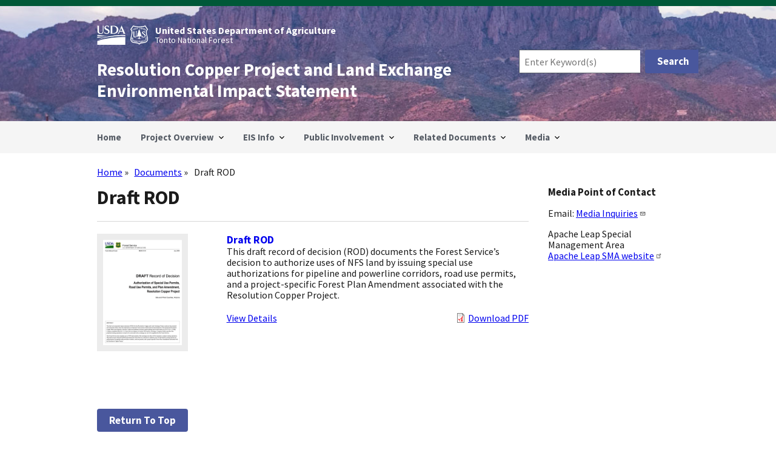

--- FILE ---
content_type: text/html; charset=UTF-8
request_url: https://www.resolutionmineeis.us/content/categories/draft-rod
body_size: 7438
content:
<!DOCTYPE html>
<html lang="en" dir="ltr">
  <head>
    <meta charset="utf-8" />
<script async src="https://www.googletagmanager.com/gtag/js?id=G-HGPMDTXWMJ"></script>
<script>window.dataLayer = window.dataLayer || [];function gtag(){dataLayer.push(arguments)};gtag("js", new Date());gtag("set", "developer_id.dMDhkMT", true);gtag("config", "G-HGPMDTXWMJ", {"groups":"default","page_placeholder":"PLACEHOLDER_page_location","allow_ad_personalization_signals":false});gtag("config", "UA-74366717-1", {"groups":"default","anonymize_ip":true,"page_placeholder":"PLACEHOLDER_page_path","allow_ad_personalization_signals":false});</script>
<meta name="Generator" content="Drupal 10 (https://www.drupal.org)" />
<meta name="MobileOptimized" content="width" />
<meta name="HandheldFriendly" content="true" />
<meta name="viewport" content="width=device-width, initial-scale=1.0" />
<link rel="icon" href="/themes/custom/resolution_subtheme/custom/img/favicon.ico" type="image/vnd.microsoft.icon" />

    <title>Draft ROD | Resolution Copper Project and Land Exchange Environmental Impact Statement</title>
    <link rel="stylesheet" media="all" href="/sites/default/files/css/css__lOUSELyGhRZFniM8Z17vRRwtjLvtcPC5TjIGvfvS7s.css?delta=0&amp;language=en&amp;theme=resolution_subtheme&amp;include=eJxNjFEOgzAMQy8UEWkXQqUNW7WUTHUzYKcfdHzs58nPshw1ADvPWYXiLxcBwl1A0dTqZBsnmYNrO4oqvFgtQfNHKIETxtsxG2f1nEi2pnl5cqr-CjpcSlVg6i3bMsKn9pAi_NdFR7NC2NGk8BQg5FjP835zSSe9s6zgzqFYcpUvqTlMFw" />
<link rel="stylesheet" media="all" href="/sites/default/files/css/css_GVtdhuw2y2uz2jojrsuvDbBAsrsDBcN9GpkMuIeQkTA.css?delta=1&amp;language=en&amp;theme=resolution_subtheme&amp;include=eJxNjFEOgzAMQy8UEWkXQqUNW7WUTHUzYKcfdHzs58nPshw1ADvPWYXiLxcBwl1A0dTqZBsnmYNrO4oqvFgtQfNHKIETxtsxG2f1nEi2pnl5cqr-CjpcSlVg6i3bMsKn9pAi_NdFR7NC2NGk8BQg5FjP835zSSe9s6zgzqFYcpUvqTlMFw" />

    
  </head>
  <body class="path-taxonomy">
        <a href="#main-content" class="visually-hidden focusable skip-link">
      Skip to main content
    </a>
    
      <div class="dialog-off-canvas-main-canvas" data-off-canvas-main-canvas>
    

<div class="usa-overlay"></div>


<header class="usa-header usa-header--extended" role="banner">
        <div class="usa-navbar">
          <div class="region region-header">
    <div class="search-api-form usa-form block block-search-api-block block-search-api-form-block" data-drupal-selector="search-api-form" id="block-resolution-subtheme-search-form-header" role="search" aria-label="search">
  
    
      <form action="/search" method="get" id="search-api-form" accept-charset="UTF-8">
  <div class="usa-form-group js-form-item form-item js-form-type-search form-item-search-terms js-form-item-search-terms form-no-label">
          <input title="Enter the terms you wish to search for." data-drupal-selector="edit-search-terms" data-msg-maxlength="Search field has a maximum length of 128." type="search" id="edit-search-terms" name="search_terms" value="" size="15" maxlength="128" placeholder="Enter Keyword(s)" class="form-search usa-input" />

      </div>
<div data-drupal-selector="edit-actions" class="form-actions js-form-wrapper form-wrapper" id="edit-actions--2"><input data-drupal-selector="edit-submit" type="submit" id="edit-submit" value="Search" class="button js-form-submit form-submit usa-button" />
</div>

</form>

  </div>
<div class="usa-logo" id="logo">
    <img class="logo-img-usda" src="/themes/custom/resolution_subtheme/custom/img/usda-logo-white.svg" alt="USDA Logo" />
    <img class="logo-img-usfs" src="/themes/custom/resolution_subtheme/custom/img/usfs-logo-white.svg" alt="USFS Logo" />
  <div class="usa-logo" id="agency-names">
      <em class="logo-text-agency">United States Department of Agriculture</em>
      <em class="logo-text-department">Tonto National Forest</em>
  </div>
</div>
<div class="usa-logo" id="site-name">
    <em class="usa-logo__text">
    <a href="/" accesskey="1" title="Home" aria-label="Home">
      Resolution Copper Project and Land Exchange Environmental Impact Statement
    </a>
  </em>
    </div>

  </div>

        <button class="usa-menu-btn">Menu</button>
      </div>

      <nav aria-label="Primary navigation" class="usa-nav" role="navigation">
        <button class="usa-nav__close">
          <img src="/themes/custom/resolution_subtheme/assets/img/usa-icons/close.svg" alt="close" />
        </button>
                          <div class="usa-nav__inner">
        
                    <div class="region region-primary-menu">
      
  
          <ul class="usa-nav__primary usa-accordion">
    
    
              <li class="usa-nav__primary-item">
      
      
              
                          <a href="/" class="usa-nav__link" >
                  <span>Home</span>
                  </a>
        
              
              </li>
      
    
              <li class="usa-nav__primary-item">
      
              <button class="usa-accordion__button usa-nav__link " aria-expanded="false" aria-controls="basic-mega-nav-section-2">
          <span>Project Overview</span>
        </button>
      
                
  
          <div id="basic-mega-nav-section-2" class="usa-nav__submenu usa-megamenu" hidden="">

      
        <div class="grid-row grid-gap-4">
    
    
              <div class="usa-col">

                  <div class="usa-nav__submenu-item">
                                        <span class="no_link"><strong>Project Overview</strong></span>
                      </div>
              
      
                
  
          <ul id="basic-nav-section-1" class="usa-nav__submenu-list">

          
    
              <li class="usa-nav__submenu-item">
      
      
              
                          <a href="/project-overview">
                  <span>Background</span>
                  </a>
        
              
              </li>
      
    
              <li class="usa-nav__submenu-item">
      
      
              
                          <a href="/project-overview/questions-and-answers">
                  <span>Questions and Answers</span>
                  </a>
        
              
              </li>
      
    
              <li class="usa-nav__submenu-item">
      
      
              
                          <a href="/project-overview/key-terminology">
                  <span>Key Terminology</span>
                  </a>
        
              
              </li>
      
    
          </ul>
    
  

      
              </div>
      
    
            </div>
      </div>
    
  

      
              </li>
      
    
              <li class="usa-nav__primary-item">
      
              <button class="usa-accordion__button usa-nav__link " aria-expanded="false" aria-controls="basic-mega-nav-section-3">
          <span>EIS Info</span>
        </button>
      
                
  
          <div id="basic-mega-nav-section-3" class="usa-nav__submenu usa-megamenu" hidden="">

      
        <div class="grid-row grid-gap-4">
    
    
              <div class="usa-col">

                  <div class="usa-nav__submenu-item">
                                        <span class="no_link"><strong>Final EIS</strong></span>
                      </div>
              
      
                
  
          <ul id="basic-nav-section-1" class="usa-nav__submenu-list">

          
    
              <li class="usa-nav__submenu-item">
      
      
              
                          <a href="/documents/final-eis">
                  <span>Final EIS</span>
                  </a>
        
              
              </li>
      
    
              <li class="usa-nav__submenu-item">
      
      
              
                          <a href="/documents/final-eis/documents-cited">
                  <span>Documents Cited</span>
                  </a>
        
              
              </li>
      
    
              <li class="usa-nav__submenu-item">
      
      
              
                          <a href="/documents/resolution-feis-noa-20250620">
                  <span>FEIS Notice of Availabiliy</span>
                  </a>
        
              
              </li>
      
    
          </ul>
    
  

      
              </div>
      
    
              <div class="usa-col">

                  <div class="usa-nav__submenu-item">
                                        <span class="no_link"><strong>Draft Record of Decision</strong></span>
                      </div>
              
      
                
  
          <ul id="basic-nav-section-2" class="usa-nav__submenu-list">

          
    
              <li class="usa-nav__submenu-item">
      
      
              
                          <a href="/documents/draft-rod">
                  <span>Draft Record of Decision</span>
                  </a>
        
              
              </li>
      
    
              <li class="usa-nav__submenu-item">
      
      
              
                          <a href="/documents/draft-rod/documents-cited">
                  <span>Documents Cited</span>
                  </a>
        
              
              </li>
      
    
          </ul>
    
  

      
              </div>
      
    
              <div class="usa-col">

                  <div class="usa-nav__submenu-item">
                                        <span class="no_link"><strong>Draft EIS</strong></span>
                      </div>
              
      
                
  
          <ul id="basic-nav-section-3" class="usa-nav__submenu-list">

          
    
              <li class="usa-nav__submenu-item">
      
      
              
                          <a href="/documents/draft-eis-executive-summary">
                  <span>Draft EIS - Executive Summary</span>
                  </a>
        
              
              </li>
      
    
              <li class="usa-nav__submenu-item">
      
      
              
                          <a href="/documents/draft-eis">
                  <span>Draft EIS - Aug 2019</span>
                  </a>
        
              
              </li>
      
    
              <li class="usa-nav__submenu-item">
      
      
              
                          <a href="/documents/draft-eis-letter">
                  <span>Dear Reader Letter</span>
                  </a>
        
              
              </li>
      
    
              <li class="usa-nav__submenu-item">
      
      
              
                          <a href="/public-involvement/public-hearings">
                  <span>Public Hearings &amp; Meeting Materials</span>
                  </a>
        
              
              </li>
      
    
              <li class="usa-nav__submenu-item">
      
      
              
                          <a href="/public-involvement/public-hearings/video">
                  <span>Videos - Draft EIS Public Meetings</span>
                  </a>
        
              
              </li>
      
    
              <li class="usa-nav__submenu-item">
      
      
              
                          <a href="/documents/draft-eis/documents-cited">
                  <span>Documents Cited</span>
                  </a>
        
              
              </li>
      
    
              <li class="usa-nav__submenu-item">
      
      
              
                          <a href="/documents/usfs-tonto-map-package-201908">
                  <span>Map Package: Alternative 6</span>
                  </a>
        
              
              </li>
      
    
          </ul>
    
  

      
              </div>
      
    
            </div>
      </div>
    
  

      
              </li>
      
    
              <li class="usa-nav__primary-item">
      
              <button class="usa-accordion__button usa-nav__link " aria-expanded="false" aria-controls="basic-mega-nav-section-4">
          <span>Public Involvement</span>
        </button>
      
                
  
          <div id="basic-mega-nav-section-4" class="usa-nav__submenu usa-megamenu" hidden="">

      
        <div class="grid-row grid-gap-4">
    
    
              <div class="usa-col">

                  <div class="usa-nav__submenu-item">
                                        <span class="no_link"><strong>Mailing Info</strong></span>
                      </div>
              
      
                
  
          <ul id="basic-nav-section-1" class="usa-nav__submenu-list">

          
    
              <li class="usa-nav__submenu-item">
      
      
              
                          <a href="/public-involvement/mailing-list">
                  <span>Mailing List</span>
                  </a>
        
              
              </li>
      
    
          </ul>
    
  

      
              </div>
      
    
              <div class="usa-col">

                  <div class="usa-nav__submenu-item">
                                        <span class="no_link"><strong>Alternatives Info</strong></span>
                      </div>
              
      
                
  
          <ul id="basic-nav-section-2" class="usa-nav__submenu-list">

          
    
              <li class="usa-nav__submenu-item">
      
      
              
                          <a href="/documents/usfs-tonto-alternatives-evaluation-report-draft-final-201711">
                  <span>Evaluation Report – Draft Final – Nov 2017</span>
                  </a>
        
              
              </li>
      
    
              <li class="usa-nav__submenu-item">
      
      
              
                          <a href="/public-involvement/snapshots">
                  <span>Snapshots - December 2019</span>
                  </a>
        
              
              </li>
      
    
              <li class="usa-nav__submenu-item">
      
      
              
                          <a href="/public-involvement/alternatives-development-workshop">
                  <span>Alternatives Development Online Workshop</span>
                  </a>
        
              
              </li>
      
    
              <li class="usa-nav__submenu-item">
      
      
              
                          <a href="/public-involvement/alternatives-development-workshop/video-presentation">
                  <span>Alternatives Workshop - Video Presentation</span>
                  </a>
        
              
              </li>
      
    
              <li class="usa-nav__submenu-item">
      
      
              
                          <a href="/documents/usfs-tonto-alternative-development-public-workshop-presentation-20170322">
                  <span>Alternatives Workshop - Presentation Slides</span>
                  </a>
        
              
              </li>
      
    
          </ul>
    
  

      
              </div>
      
    
              <div class="usa-col">

                  <div class="usa-nav__submenu-item">
                                        <span class="no_link"><strong>Issues Documents</strong></span>
                      </div>
              
      
                
  
          <ul id="basic-nav-section-3" class="usa-nav__submenu-list">

          
    
              <li class="usa-nav__submenu-item">
      
      
              
                          <a href="/documents/usfs-tonto-issues-report-201711">
                  <span>Issues Report - Nov 2017</span>
                  </a>
        
              
              </li>
      
    
              <li class="usa-nav__submenu-item">
      
      
              
                          <a href="/documents/usfs-tonto-public-concern-statements-201705">
                  <span>Public Concern Statements – May 2017</span>
                  </a>
        
              
              </li>
      
    
              <li class="usa-nav__submenu-item">
      
      
              
                          <a href="/documents/usfs-tonto-scoping-overview-201707">
                  <span>Overview – May 2017</span>
                  </a>
        
              
              </li>
      
    
          </ul>
    
  

      
              </div>
      
    
              <div class="usa-col">

                  <div class="usa-nav__submenu-item">
                                        <span class="no_link"><strong>Scoping Info</strong></span>
                      </div>
              
      
                
  
          <ul id="basic-nav-section-4" class="usa-nav__submenu-list">

          
    
              <li class="usa-nav__submenu-item">
      
      
              
                          <a href="/documents/usfs-tonto-scoping-report">
                  <span>Scoping Report - Mar 2017</span>
                  </a>
        
              
              </li>
      
    
              <li class="usa-nav__submenu-item">
      
      
              
                          <a href="/public-involvement/scoping-process">
                  <span>Scoping Process Synopsis</span>
                  </a>
        
              
              </li>
      
    
              <li class="usa-nav__submenu-item">
      
      
              
                          <a href="/scoping-comments-tracker">
                  <span>Scoping Comments Tracker</span>
                  </a>
        
              
              </li>
      
    
          </ul>
    
  

      
              </div>
      
    
              <div class="usa-col">

                  <div class="usa-nav__submenu-item">
                                        <span class="no_link"><strong>Legal Notices</strong></span>
                      </div>
              
      
                
  
          <ul id="basic-nav-section-5" class="usa-nav__submenu-list">

          
    
              <li class="usa-nav__submenu-item">
      
      
              
                          <a href="/documents/usfs-tonto-legal-notice-alternative-workshop-201703">
                  <span>Alternatives Workshop – Mar 2017</span>
                  </a>
        
              
              </li>
      
    
              <li class="usa-nav__submenu-item">
      
      
              
                          <a href="/documents/usfs-tonto-legal-notice-scoping-extension-201605">
                  <span>Scoping Period Extension – May 2016</span>
                  </a>
        
              
              </li>
      
    
              <li class="usa-nav__submenu-item">
      
      
              
                          <a href="/documents/usfs-tonto-legal-notice-scoping-schedule-201603">
                  <span>Initial Scoping Schedule – Mar 2016</span>
                  </a>
        
              
              </li>
      
    
          </ul>
    
  

      
              </div>
      
    
            </div>
      </div>
    
  

      
              </li>
      
    
              <li class="usa-nav__primary-item">
      
              <button class="usa-accordion__button usa-nav__link " aria-expanded="false" aria-controls="basic-mega-nav-section-5">
          <span>Related Documents</span>
        </button>
      
                
  
          <div id="basic-mega-nav-section-5" class="usa-nav__submenu usa-megamenu" hidden="">

      
        <div class="grid-row grid-gap-4">
    
    
              <div class="usa-col">

                  <div class="usa-nav__submenu-item">
                                        <span class="no_link"><strong>Project Documents</strong></span>
                      </div>
              
      
                
  
          <ul id="basic-nav-section-1" class="usa-nav__submenu-list">

          
    
              <li class="usa-nav__submenu-item">
      
      
              
                          <a href="/documents/resolution-deis-noa-20190809">
                  <span>DEIS Notice of Availability</span>
                  </a>
        
              
              </li>
      
    
              <li class="usa-nav__submenu-item">
      
      
              
                          <a href="/documents/ndaa-2015-section-3003">
                  <span>National Defense Authorization Act</span>
                  </a>
        
              
              </li>
      
    
              <li class="usa-nav__submenu-item">
      
      
              
                          <a href="/documents/federal-register-noi-20160318">
                  <span>Notice of Intent</span>
                  </a>
        
              
              </li>
      
    
              <li class="usa-nav__submenu-item">
      
      
              
                          <a href="/documents/ceq-citizens-guide-nepa-2007">
                  <span>NEPA Guide</span>
                  </a>
        
              
              </li>
      
    
              <li class="usa-nav__submenu-item">
      
      
              
                          <a href="/documents/federal-register-noe-20160525">
                  <span>Scoping Extension - Federal Register</span>
                  </a>
        
              
              </li>
      
    
          </ul>
    
  

      
              </div>
      
    
              <div class="usa-col">

                  <div class="usa-nav__submenu-item">
                                        <span class="no_link"><strong>General Plan of Operations</strong></span>
                      </div>
              
      
                
  
          <ul id="basic-nav-section-2" class="usa-nav__submenu-list">

          
    
              <li class="usa-nav__submenu-item">
      
      
              
                          <a href="/documents/resolution-copper-gpo-20140923">
                  <span>General Plan of Operations</span>
                  </a>
        
              
              </li>
      
    
              <li class="usa-nav__submenu-item">
      
      
              
                          <a href="/documents/resolution-copper-gpo/documents-cited">
                  <span>Documents Cited</span>
                  </a>
        
              
              </li>
      
    
              <li class="usa-nav__submenu-item">
      
      
              
                          <a href="/documents/usfs-tonto-letter-completion-20141205">
                  <span>Letter of Completion</span>
                  </a>
        
              
              </li>
      
    
          </ul>
    
  

      
              </div>
      
    
              <div class="usa-col">

                  <div class="usa-nav__submenu-item">
                                        <span class="no_link"><strong>Baseline Reports</strong></span>
                      </div>
              
      
                
  
          <ul id="basic-nav-section-3" class="usa-nav__submenu-list">

          
    
              <li class="usa-nav__submenu-item">
      
      
              
                          <a href="/documents/usfs-tonto-fonsi-20160822">
                  <span>FONSI</span>
                  </a>
        
              
              </li>
      
    
              <li class="usa-nav__submenu-item">
      
      
              
                          <a href="/documents/usfs-tonto-environmental-assessment-201601">
                  <span>Final Environmental Assessment</span>
                  </a>
        
              
              </li>
      
    
              <li class="usa-nav__submenu-item">
      
      
              
                          <a href="/documents/baseline-reports">
                  <span>Baseline Reports</span>
                  </a>
        
              
              </li>
      
    
          </ul>
    
  

      
              </div>
      
    
              <div class="usa-col">

                  <div class="usa-nav__submenu-item">
                                        <span class="no_link"><strong>Land Exchange</strong></span>
                      </div>
              
      
                
  
          <ul id="basic-nav-section-4" class="usa-nav__submenu-list">

          
    
              <li class="usa-nav__submenu-item">
      
      
              
                          <a href="/documents/resolution-copper-land-exchange-proposal-201508">
                  <span>Proposal</span>
                  </a>
        
              
              </li>
      
    
              <li class="usa-nav__submenu-item">
      
      
              
                          <a href="/documents/usfs-resolution-land-exchange-parcels-2016">
                  <span>Maps</span>
                  </a>
        
              
              </li>
      
    
              <li class="usa-nav__submenu-item">
      
      
              
                          <a href="/documents/land-exchange/appraisals">
                  <span>Appraisals</span>
                  </a>
        
              
              </li>
      
    
              <li class="usa-nav__submenu-item">
      
      
              
                          <a href="/documents/land-exchange-proposal/documents-cited">
                  <span>Documents Cited</span>
                  </a>
        
              
              </li>
      
    
              <li class="usa-nav__submenu-item">
      
      
              
                          <a href="/documents/land-exchange-proposal/ati">
                  <span>Agreement to Initiate</span>
                  </a>
        
              
              </li>
      
    
          </ul>
    
  

      
              </div>
      
    
              <div class="usa-col">

                  <div class="usa-nav__submenu-item">
                                        <span class="no_link"><strong>Traditional Cultural Property</strong></span>
                      </div>
              
      
                
  
          <ul id="basic-nav-section-5" class="usa-nav__submenu-list">

          
    
              <li class="usa-nav__submenu-item">
      
      
              
                          <a href="/documents/nez-2016">
                  <span>Chí’chil Biłdagoteel Historic District</span>
                  </a>
        
              
              </li>
      
    
              <li class="usa-nav__submenu-item">
      
      
              
                          <a href="/documents/nez-2014">
                  <span>Nomination of Chi&#039;chil Bildagoteel</span>
                  </a>
        
              
              </li>
      
    
              <li class="usa-nav__submenu-item">
      
      
              
                          <a href="/documents/parker-king-1998">
                  <span>Traditional Cultural Property Guidelines</span>
                  </a>
        
              
              </li>
      
    
          </ul>
    
  

      
              </div>
      
    
            </div>
      </div>
    
  

      
              </li>
      
    
              <li class="usa-nav__primary-item">
      
              <button class="usa-accordion__button usa-nav__link " aria-expanded="false" aria-controls="basic-mega-nav-section-6">
          <span>Media</span>
        </button>
      
                
  
          <div id="basic-mega-nav-section-6" class="usa-nav__submenu usa-megamenu" hidden="">

      
        <div class="grid-row grid-gap-4">
    
    
              <div class="usa-col">

                  <div class="usa-nav__submenu-item">
                                        <span class="no_link"><strong>Media</strong></span>
                      </div>
              
      
                
  
          <ul id="basic-nav-section-1" class="usa-nav__submenu-list">

          
    
              <li class="usa-nav__submenu-item">
      
      
              
                          <a href="/news-releases">
                  <span>News Releases</span>
                  </a>
        
              
              </li>
      
    
          </ul>
    
  

      
              </div>
      
    
            </div>
      </div>
    
  

      
              </li>
      
    
          </ul>
    
  




  </div>

        
        
                  </div>
             </nav>

  
</header>
 <main class="usa-section" id="main-content">
     <div class="grid-container">
     <div class="grid-row grid-gap">
       <div class="grid-col-12">
           <div class="region region-breadcrumb">
    <div class="search-api-form usa-form block block-search-api-block block-search-api-form-block" data-drupal-selector="search-api-form-2" id="block-resolution-subtheme-search-form-mobile" role="search" aria-label="search">
  
    
      <form action="/search" method="get" id="search-api-form--2" accept-charset="UTF-8">
  <div class="usa-form-group js-form-item form-item js-form-type-search form-item-search-terms js-form-item-search-terms form-no-label">
          <input title="Enter the terms you wish to search for." data-drupal-selector="edit-search-terms" data-msg-maxlength="Search field has a maximum length of 128." type="search" id="edit-search-terms--2" name="search_terms" value="" size="15" maxlength="128" placeholder="Enter Search Term(s)" class="form-search usa-input" />

      </div>
<div data-drupal-selector="edit-actions" class="form-actions js-form-wrapper form-wrapper" id="edit-actions--3"><input data-drupal-selector="edit-submit" type="submit" id="edit-submit--2" value="Search" class="button js-form-submit form-submit usa-button" />
</div>

</form>

  </div>
<div id="block-resolution-subtheme-breadcrumbs" class="block block-system block-system-breadcrumb-block">
  
    
      <h2 id="system-breadcrumb" class="visually-hidden">Breadcrumb</h2>
<ol class="add-list-reset uswds-breadcrumbs uswds-horizontal-list">
  <li>
          <a href="/">Home</a>
      </li>
  <li>
          <a href="https://www.resolutionmineeis.us/documents">Documents</a>
      </li>
  <li>
          Draft ROD
      </li>
</ol>

  </div>

  </div>

           <div class="region region-highlighted">
    <div data-drupal-messages-fallback class="hidden"></div>

  </div>


         
      </div>
    </div>

    <div class="grid-row grid-gap">
        
      <div class="region-content tablet:grid-col-9">
         <div class="region region-content">
    <div id="block-resolution-subtheme-page-title" class="block block-core block-page-title-block">
  
    
      
  <h1 class="uswds-page-title page-title">Draft ROD</h1>


  </div>
<div id="block-resolution-subtheme-resolution-omega-system-main" class="block block-system block-system-main-block">
  
    
      <div class="views-element-container"><div class="view view-taxonomy-term view-id-taxonomy_term view-display-id-page_1 js-view-dom-id-89b187843cc494fed5e513b8648049f4849f439f4bc680f4d8bd113f6ec96123">
  
    
      <div class="view-header">
      <div id="taxonomy-term-1020" class="taxonomy-term vocabulary-content-categories">
  
    
  <div class="content">
    
  </div>
</div>

    </div>
      
      <div class="view-content">
          <div class="views-row">


<div class="node node--type-document node--view-mode-teaser ds-2col-fluid clearfix">

  

      <div class="group-left">
      
            <div class="field field--name-field-document-thumbnail field--type-image field--label-hidden field__item">  <a href="/documents/draft-rod" hreflang="en"><img loading="lazy" src="/sites/default/files/styles/document_cover_narrow_scale_width_150/public/thumbnails/resolution-draft-rod-cover.png?itok=wttuH872" width="150" height="194" alt="Thumbnail image of Resolution Copper Project Draft Record of Decision cover page" title="Resolution Copper Project Draft Record of Decision document page" class="image-style-document-cover-narrow-scale-width-150" />

</a>
</div>
      
    </div>
  
      <div class="group-right">
      
            <div class="field field--name-node-title field--type-ds field--label-hidden field__item"><h2>
  <a href="/documents/draft-rod" hreflang="en">Draft ROD</a>
</h2>
</div>
      
            <div class="clearfix text-formatted field field--name-body field--type-text-with-summary field--label-hidden field__item"><p>This draft record of decision (ROD) documents the Forest Service’s decision to authorize uses of NFS land by issuing special use authorizations for pipeline and powerline corridors, road use permits, and a project-specific Forest Plan Amendment associated with the Resolution Copper Project.</p>
</div>
      
            <div class="field field--name-node-link field--type-ds field--label-hidden field__item">  <a href="/documents/draft-rod" hreflang="en">View Details</a>
</div>
      
      <div class="field field--name-field-document-file field--type-file field--label-hidden field__items">
              <div class="field__item">
<span class="file file--mime-application-pdf file--application-pdf"> <a href="/sites/default/files/feis/resolution-draft-rod.pdf" type="application/pdf" title="resolution-draft-rod.pdf">Download PDF</a></span>
</div>
          </div>
  
    </div>
  
</div>

</div>

    </div>
  
      
          </div>
</div>

  </div>

  </div>

      </div>
              <aside class="tablet:grid-col-3">
          <div class="region region-sidebar-second">
    <div id="block-resolution-subtheme-projectcontacts" class="block block-block-content block-block-contenteee22853-4b42-4627-aa36-4e6902f41db9">
  
      <h2>Media Point of Contact</h2>
    
      
            <div class="clearfix text-formatted field field--name-body field--type-text-with-summary field--label-hidden field__item"><p>Email: <a href="mailto:SM.FS.AZTNF.MediaInquiries@usda.gov" title="Send questions or media inquiries to Forest Service">Media Inquiries</a></p>
<p>Apache Leap Special Management Area<br><a href="https://www.apacheleapsma.us/" title="Apache Leap Special Management Area website - opens in new tab">Apache Leap SMA website</a></p>
</div>
      
  </div>

  </div>

      </aside>
    
    </div>
  </div>
</main>

<footer class="usa-footer usa-footer--medium" role="contentinfo">
  <div class="grid-container usa-footer__return-to-top">
    <a href="#">Return to top</a>
  </div>
        <div class="usa-footer__primary-section">
              <div class="grid-row grid-gap">
        <div class="mobile-lg:grid-col-12">
            <div class="region region-footer">
    <nav role="navigation" aria-labelledby="block-resolution-subtheme-footer-menu" id="block-resolution-subtheme-footer" class="block block-menu navigation menu--footer">
            
  <h2 class="visually-hidden" id="block-resolution-subtheme-footer-menu">Footer</h2>
  

        
                <ul class="menu menu--level-1">
                    <li class="menu-item">
        <a href="/public-involvement/mailing-list" title="Mailing List signup form">Get Updates</a>
              </li>
                <li class="menu-item">
        <a href="/sitemap" title="Outline of the site&#039;s structure and organization" data-drupal-link-system-path="sitemap">Site Map</a>
              </li>
                <li class="menu-item">
        <a href="https://www.apacheleapsma.us/" title="External: Apache Leap Special Management Area website - opens new tab">Apache Leap Special Management Area</a>
              </li>
        </ul>
  


  </nav>

  </div>

        </div>
      </div>
      </div>
  </footer>

  </div>

    
    <script type="application/json" data-drupal-selector="drupal-settings-json">{"path":{"baseUrl":"\/","pathPrefix":"","currentPath":"taxonomy\/term\/1020","currentPathIsAdmin":false,"isFront":false,"currentLanguage":"en"},"pluralDelimiter":"\u0003","suppressDeprecationErrors":true,"clientside_validation_jquery":{"validate_all_ajax_forms":2,"force_validate_on_blur":false,"force_html5_validation":false,"messages":{"required":"This field is required.","remote":"Please fix this field.","email":"Please enter a valid email address.","url":"Please enter a valid URL.","date":"Please enter a valid date.","dateISO":"Please enter a valid date (ISO).","number":"Please enter a valid number.","digits":"Please enter only digits.","equalTo":"Please enter the same value again.","maxlength":"Please enter no more than {0} characters.","minlength":"Please enter at least {0} characters.","rangelength":"Please enter a value between {0} and {1} characters long.","range":"Please enter a value between {0} and {1}.","max":"Please enter a value less than or equal to {0}.","min":"Please enter a value greater than or equal to {0}.","step":"Please enter a multiple of {0}."}},"colorbox":{"opacity":"0.85","current":"{current} of {total}","previous":"\u00ab Prev","next":"Next \u00bb","close":"Close","maxWidth":"98%","maxHeight":"98%","fixed":true,"mobiledetect":true,"mobiledevicewidth":"480px"},"google_analytics":{"account":"G-HGPMDTXWMJ","trackOutbound":true,"trackMailto":true,"trackTel":true,"trackDownload":true,"trackDownloadExtensions":"7z|aac|arc|arj|asf|asx|avi|bin|csv|doc(x|m)?|dot(x|m)?|exe|flv|gif|gz|gzip|hqx|jar|jpe?g|js|mp(2|3|4|e?g)|mov(ie)?|msi|msp|pdf|phps|png|ppt(x|m)?|pot(x|m)?|pps(x|m)?|ppam|sld(x|m)?|thmx|qtm?|ra(m|r)?|sea|sit|tar|tgz|torrent|txt|wav|wma|wmv|wpd|xls(x|m|b)?|xlt(x|m)|xlam|xml|z|zip","trackColorbox":true},"data":{"extlink":{"extTarget":false,"extTargetAppendNewWindowDisplay":true,"extTargetAppendNewWindowLabel":"(opens in a new window)","extTargetNoOverride":false,"extNofollow":true,"extTitleNoOverride":true,"extNoreferrer":true,"extFollowNoOverride":false,"extClass":"ext","extLabel":"(link is external)","extImgClass":false,"extSubdomains":true,"extExclude":"","extInclude":"","extCssExclude":"","extCssInclude":"","extCssExplicit":"","extAlert":false,"extAlertText":"This link will take you to an external web site. We are not responsible for their content.","extHideIcons":false,"mailtoClass":"mailto","telClass":"tel","mailtoLabel":"(link sends email)","telLabel":"(link is a phone number)","extUseFontAwesome":false,"extIconPlacement":"append","extPreventOrphan":false,"extFaLinkClasses":"fa fa-external-link","extFaMailtoClasses":"fa fa-envelope-o","extAdditionalLinkClasses":"","extAdditionalMailtoClasses":"","extAdditionalTelClasses":"","extFaTelClasses":"fa fa-phone","allowedDomains":[],"extExcludeNoreferrer":""}},"ajaxTrustedUrl":{"\/search":true},"user":{"uid":0,"permissionsHash":"7a2749104b2dd75b550ebc67c4df63f0c79176694e6bb9ef67453a4dc2b3b63f"}}</script>
<script src="/sites/default/files/js/js_Chn7yqsa1JS8lqqXjFIa14XaxBALeo2pgi0fjpS9xbs.js?scope=footer&amp;delta=0&amp;language=en&amp;theme=resolution_subtheme&amp;include=eJxdiUEOgzAMBD8UxU-KTOwit5ZNE4fC76laxIHL7s5sVWGLLsRlRRXCELfyfA9uO9Q1_1c-P07V1dvkGxA_cGhcooipGMONE2_x7RdQGwtqPjHN7rNyQUPdQ2qHu0ijf6jDLw9p0EIE"></script>

  </body>
</html>


--- FILE ---
content_type: image/svg+xml
request_url: https://www.resolutionmineeis.us/themes/custom/resolution_subtheme/custom/img/usda-logo-white.svg
body_size: 392
content:
<svg xmlns="http://www.w3.org/2000/svg" viewBox="0 0 147.04 100.58"><defs><style>.cls-1{fill:#fff;}</style></defs><g id="Layer_2" data-name="Layer 2"><g id="Layer_1-2" data-name="Layer 1"><path class="cls-1" d="M33.36,4.09l-.19,25.36c0,10.54-6.26,14.63-14.69,14.63C11.22,44.08,2,40.86,2,29.88V4.09A3.16,3.16,0,0,0,0,1.3H11.9A3.11,3.11,0,0,0,10,4.09v26c0,4.34,1.49,10.48,9.55,10.48,7.38,0,10-4.84,10-11L29.45,4.09A3,3,0,0,0,27.78,1.3H35A3,3,0,0,0,33.36,4.09Z"/><path class="cls-1" d="M50.15,44.08a26.37,26.37,0,0,1-11.9-3l-.31-10.48c1.18,4.4,4.9,10.23,11.35,10.23,6.13,0,8-4.4,8-7.44,0-6-5.39-6.76-11-9.8s-8.19-6.51-8.19-11.22C38.06,4,45.94.62,51.58.62a19.92,19.92,0,0,1,9.36,2.29l.31,9.18c-.87-3.29-4.4-8.25-10.35-8.25-4.72,0-6.58,3.29-6.58,6,0,3.78,2.67,5.2,8.5,7.87S64.6,22.44,64.6,31.06C64.6,38.81,57.78,44.08,50.15,44.08Z"/><path class="cls-1" d="M84.62,43.46H68.69a3.08,3.08,0,0,0,1.61-2.79V4.09A3,3,0,0,0,68.69,1.3H85.18c20.4,0,24.49,14.45,24.49,20.46C109.67,32.55,101.36,43.46,84.62,43.46ZM83.88,4.4c-1.49,0-4.78,0-5.71.13V40.24h5c14,0,17.92-9.43,17.92-18.48C101.05,14.32,96.71,4.4,83.88,4.4Z"/><path class="cls-1" d="M133.77,43.46c1.62-.87,1.93-1.73,1.49-3-.18-.62-1.8-4.4-3.53-8.61H116.54a89.58,89.58,0,0,0-3.47,8.55c-.56,1.49-.25,2.36,1.42,3.1h-8.55a7.38,7.38,0,0,0,2.91-3C110,38.07,126.33,0,126.33,0s16.5,38.07,17.61,40.42a5.45,5.45,0,0,0,3.1,3ZM124,13.39s-4.22,10.54-6.2,15.19H130.3C127.39,21.7,124,13.39,124,13.39Z"/><path class="cls-1" d="M145.18,49.42S55,47.18,1.52,75.65c0,0,56.63-22.39,143.66-20.15Z"/><path class="cls-1" d="M1.52,49.42s30.4.32,49.27,7.36c0,0-38.71-3.2-49.27-1.6Z"/><path class="cls-1" d="M1.52,59.34s21.76-1,34.88.32c0,0-31.68,3.84-34.88,5.44Z"/><path class="cls-1" d="M130.23,60.32h-.47C103.53,60.83,48.51,64,1.54,80.59v20l143.66,0V60.32S139.62,60.15,130.23,60.32Z"/></g></g></svg>